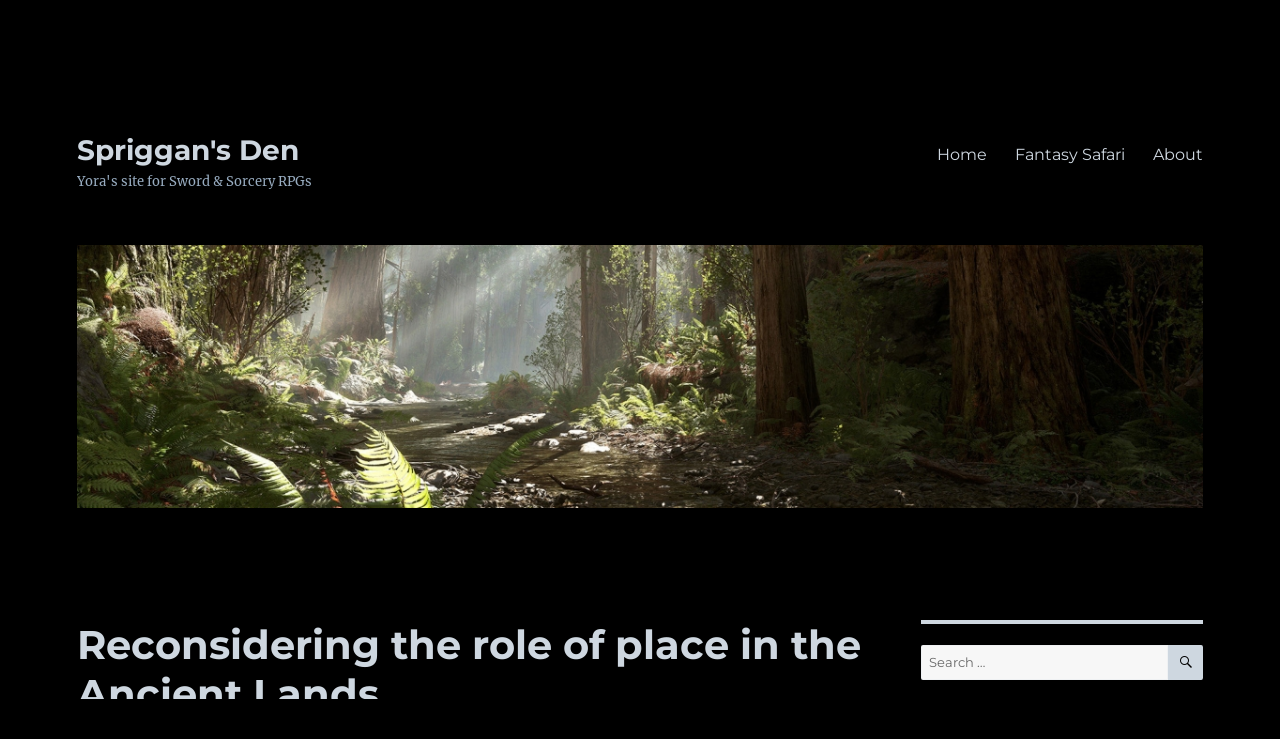

--- FILE ---
content_type: text/html; charset=UTF-8
request_url: https://spriggans-den.com/2015/07/28/reconsidering-the-role-of-place-in-the-ancient-lands/
body_size: 19052
content:
<!DOCTYPE html>
<html lang="en-US" prefix="og: http://ogp.me/ns# article: http://ogp.me/ns/article#" class="no-js">
<head>
	<meta charset="UTF-8">
	<meta name="viewport" content="width=device-width, initial-scale=1.0">
	<link rel="profile" href="https://gmpg.org/xfn/11">
		<script>(function(html){html.className = html.className.replace(/\bno-js\b/,'js')})(document.documentElement);</script>
<title>Reconsidering the role of place in the Ancient Lands &#8211; Spriggan&#039;s Den</title>
<meta name='robots' content='max-image-preview:large' />
	<style>img:is([sizes="auto" i], [sizes^="auto," i]) { contain-intrinsic-size: 3000px 1500px }</style>
	<link rel="alternate" type="application/rss+xml" title="Spriggan&#039;s Den &raquo; Feed" href="https://spriggans-den.com/feed/" />
<link rel="alternate" type="application/rss+xml" title="Spriggan&#039;s Den &raquo; Comments Feed" href="https://spriggans-den.com/comments/feed/" />
<link rel="alternate" type="application/rss+xml" title="Spriggan&#039;s Den &raquo; Reconsidering the role of place in the Ancient Lands Comments Feed" href="https://spriggans-den.com/2015/07/28/reconsidering-the-role-of-place-in-the-ancient-lands/feed/" />
<script>
window._wpemojiSettings = {"baseUrl":"https:\/\/s.w.org\/images\/core\/emoji\/16.0.1\/72x72\/","ext":".png","svgUrl":"https:\/\/s.w.org\/images\/core\/emoji\/16.0.1\/svg\/","svgExt":".svg","source":{"concatemoji":"https:\/\/spriggans-den.com\/wp-includes\/js\/wp-emoji-release.min.js?ver=6.8.3"}};
/*! This file is auto-generated */
!function(s,n){var o,i,e;function c(e){try{var t={supportTests:e,timestamp:(new Date).valueOf()};sessionStorage.setItem(o,JSON.stringify(t))}catch(e){}}function p(e,t,n){e.clearRect(0,0,e.canvas.width,e.canvas.height),e.fillText(t,0,0);var t=new Uint32Array(e.getImageData(0,0,e.canvas.width,e.canvas.height).data),a=(e.clearRect(0,0,e.canvas.width,e.canvas.height),e.fillText(n,0,0),new Uint32Array(e.getImageData(0,0,e.canvas.width,e.canvas.height).data));return t.every(function(e,t){return e===a[t]})}function u(e,t){e.clearRect(0,0,e.canvas.width,e.canvas.height),e.fillText(t,0,0);for(var n=e.getImageData(16,16,1,1),a=0;a<n.data.length;a++)if(0!==n.data[a])return!1;return!0}function f(e,t,n,a){switch(t){case"flag":return n(e,"\ud83c\udff3\ufe0f\u200d\u26a7\ufe0f","\ud83c\udff3\ufe0f\u200b\u26a7\ufe0f")?!1:!n(e,"\ud83c\udde8\ud83c\uddf6","\ud83c\udde8\u200b\ud83c\uddf6")&&!n(e,"\ud83c\udff4\udb40\udc67\udb40\udc62\udb40\udc65\udb40\udc6e\udb40\udc67\udb40\udc7f","\ud83c\udff4\u200b\udb40\udc67\u200b\udb40\udc62\u200b\udb40\udc65\u200b\udb40\udc6e\u200b\udb40\udc67\u200b\udb40\udc7f");case"emoji":return!a(e,"\ud83e\udedf")}return!1}function g(e,t,n,a){var r="undefined"!=typeof WorkerGlobalScope&&self instanceof WorkerGlobalScope?new OffscreenCanvas(300,150):s.createElement("canvas"),o=r.getContext("2d",{willReadFrequently:!0}),i=(o.textBaseline="top",o.font="600 32px Arial",{});return e.forEach(function(e){i[e]=t(o,e,n,a)}),i}function t(e){var t=s.createElement("script");t.src=e,t.defer=!0,s.head.appendChild(t)}"undefined"!=typeof Promise&&(o="wpEmojiSettingsSupports",i=["flag","emoji"],n.supports={everything:!0,everythingExceptFlag:!0},e=new Promise(function(e){s.addEventListener("DOMContentLoaded",e,{once:!0})}),new Promise(function(t){var n=function(){try{var e=JSON.parse(sessionStorage.getItem(o));if("object"==typeof e&&"number"==typeof e.timestamp&&(new Date).valueOf()<e.timestamp+604800&&"object"==typeof e.supportTests)return e.supportTests}catch(e){}return null}();if(!n){if("undefined"!=typeof Worker&&"undefined"!=typeof OffscreenCanvas&&"undefined"!=typeof URL&&URL.createObjectURL&&"undefined"!=typeof Blob)try{var e="postMessage("+g.toString()+"("+[JSON.stringify(i),f.toString(),p.toString(),u.toString()].join(",")+"));",a=new Blob([e],{type:"text/javascript"}),r=new Worker(URL.createObjectURL(a),{name:"wpTestEmojiSupports"});return void(r.onmessage=function(e){c(n=e.data),r.terminate(),t(n)})}catch(e){}c(n=g(i,f,p,u))}t(n)}).then(function(e){for(var t in e)n.supports[t]=e[t],n.supports.everything=n.supports.everything&&n.supports[t],"flag"!==t&&(n.supports.everythingExceptFlag=n.supports.everythingExceptFlag&&n.supports[t]);n.supports.everythingExceptFlag=n.supports.everythingExceptFlag&&!n.supports.flag,n.DOMReady=!1,n.readyCallback=function(){n.DOMReady=!0}}).then(function(){return e}).then(function(){var e;n.supports.everything||(n.readyCallback(),(e=n.source||{}).concatemoji?t(e.concatemoji):e.wpemoji&&e.twemoji&&(t(e.twemoji),t(e.wpemoji)))}))}((window,document),window._wpemojiSettings);
</script>
<style id='wp-emoji-styles-inline-css'>

	img.wp-smiley, img.emoji {
		display: inline !important;
		border: none !important;
		box-shadow: none !important;
		height: 1em !important;
		width: 1em !important;
		margin: 0 0.07em !important;
		vertical-align: -0.1em !important;
		background: none !important;
		padding: 0 !important;
	}
</style>
<style id='classic-theme-styles-inline-css'>
/*! This file is auto-generated */
.wp-block-button__link{color:#fff;background-color:#32373c;border-radius:9999px;box-shadow:none;text-decoration:none;padding:calc(.667em + 2px) calc(1.333em + 2px);font-size:1.125em}.wp-block-file__button{background:#32373c;color:#fff;text-decoration:none}
</style>
<style id='activitypub-follow-me-style-inline-css'>
body.modal-open{overflow:hidden}.activitypub-modal__overlay{align-items:center;background-color:rgba(0,0,0,.5);bottom:0;color:initial;display:flex;justify-content:center;left:0;padding:1rem;position:fixed;right:0;top:0;z-index:100000}.activitypub-modal__overlay.compact{align-items:flex-start;background-color:transparent;bottom:auto;justify-content:flex-start;left:auto;padding:0;position:absolute;right:auto;top:auto;z-index:100}.activitypub-modal__overlay[hidden]{display:none}.activitypub-modal__frame{animation:activitypub-modal-appear .2s ease-out;background-color:var(--wp--preset--color--white,#fff);border-radius:8px;box-shadow:0 5px 15px rgba(0,0,0,.3);display:flex;flex-direction:column;max-height:calc(100vh - 2rem);max-width:660px;overflow:hidden;width:100%}.compact .activitypub-modal__frame{box-shadow:0 2px 8px rgba(0,0,0,.1);max-height:300px;max-width:-moz-min-content;max-width:min-content;min-width:250px;width:auto}.activitypub-modal__header{align-items:center;border-bottom:1px solid var(--wp--preset--color--light-gray,#f0f0f0);display:flex;flex-shrink:0;justify-content:space-between;padding:2rem 2rem 1.5rem}.compact .activitypub-modal__header{display:none}.activitypub-modal__header .activitypub-modal__close{align-items:center;border:none;cursor:pointer;display:flex;justify-content:center;padding:.5rem;width:auto}.activitypub-modal__header .activitypub-modal__close:active{border:none;padding:.5rem}.activitypub-modal__title{font-size:130%;font-weight:600;line-height:1.4;margin:0!important}.activitypub-modal__content{overflow-y:auto}@keyframes activitypub-modal-appear{0%{opacity:0;transform:translateY(20px)}to{opacity:1;transform:translateY(0)}}.activitypub-follow-me-block-wrapper{display:block;margin:1rem 0;position:relative}.activitypub-follow-me-block-wrapper .activitypub-profile{padding:1rem 0}.activitypub-follow-me-block-wrapper .activitypub-profile__body{display:flex;flex-wrap:wrap}.activitypub-follow-me-block-wrapper .activitypub-profile__avatar{border-radius:50%;height:75px;margin-right:1rem;-o-object-fit:cover;object-fit:cover;width:75px}.activitypub-follow-me-block-wrapper .activitypub-profile__content{align-items:center;display:flex;flex:1;flex-wrap:wrap;justify-content:space-between;min-width:0}.activitypub-follow-me-block-wrapper .activitypub-profile__info{display:block;flex:1;min-width:0}.activitypub-follow-me-block-wrapper .activitypub-profile__name{font-size:1.25em;overflow:hidden;text-overflow:ellipsis;white-space:nowrap}.activitypub-follow-me-block-wrapper .activitypub-profile__handle,.activitypub-follow-me-block-wrapper .activitypub-profile__name{color:inherit;line-height:1.2;overflow:hidden;text-overflow:ellipsis;white-space:nowrap}.activitypub-follow-me-block-wrapper .activitypub-profile div.wp-block-button{align-items:center;display:flex;margin:0 0 0 1rem}.activitypub-follow-me-block-wrapper .activitypub-profile .wp-block-button__link{margin:0}.activitypub-follow-me-block-wrapper .activitypub-profile .is-small{font-size:.8rem;padding:.25rem .5rem}.activitypub-follow-me-block-wrapper .activitypub-profile .is-compact{font-size:.9rem;padding:.4rem .8rem}.activitypub-follow-me-block-wrapper:not(.is-style-button-only):not(.is-style-profile) .activitypub-profile__bio,.activitypub-follow-me-block-wrapper:not(.is-style-button-only):not(.is-style-profile) .activitypub-profile__stats{display:none}.activitypub-follow-me-block-wrapper.is-style-button-only .activitypub-profile{padding:0}.activitypub-follow-me-block-wrapper.is-style-button-only .activitypub-profile__body{display:block;padding:0}.activitypub-follow-me-block-wrapper.is-style-button-only .activitypub-profile__content{display:inline}.activitypub-follow-me-block-wrapper.is-style-button-only div.wp-block-button{display:inline-block;margin:0}.activitypub-follow-me-block-wrapper.is-style-button-only .activitypub-profile__avatar,.activitypub-follow-me-block-wrapper.is-style-button-only .activitypub-profile__bio,.activitypub-follow-me-block-wrapper.is-style-button-only .activitypub-profile__handle,.activitypub-follow-me-block-wrapper.is-style-button-only .activitypub-profile__name,.activitypub-follow-me-block-wrapper.is-style-button-only .activitypub-profile__stats{display:none}.activitypub-follow-me-block-wrapper.is-style-profile{border-radius:8px;box-shadow:0 2px 8px rgba(0,0,0,.1);overflow:hidden}.activitypub-follow-me-block-wrapper.is-style-profile .activitypub-profile,.activitypub-follow-me-block-wrapper.is-style-profile.has-background .activitypub-profile{padding:0}.activitypub-follow-me-block-wrapper.is-style-profile .activitypub-profile__header{background-color:#ccc;background-position:50%;background-size:cover;height:120px;width:100%}.activitypub-follow-me-block-wrapper.is-style-profile .activitypub-profile__body{padding:1rem}.activitypub-follow-me-block-wrapper.is-style-profile .activitypub-profile__avatar{height:64px;width:64px}.activitypub-follow-me-block-wrapper.is-style-profile .activitypub-profile__content{flex:1;min-width:0}.activitypub-follow-me-block-wrapper.is-style-profile .activitypub-profile__name{margin-bottom:.25rem}.activitypub-follow-me-block-wrapper.is-style-profile .activitypub-profile__bio{font-size:90%;line-height:1.4;margin-top:16px;width:100%}.activitypub-follow-me-block-wrapper.is-style-profile .activitypub-profile__bio p{margin:0 0 .5rem}.activitypub-follow-me-block-wrapper.is-style-profile .activitypub-profile__bio p:last-child{margin-bottom:0}.activitypub-follow-me-block-wrapper.is-style-profile .activitypub-profile__stats{display:flex;font-size:.9em;gap:16px;margin-top:1rem;width:100%}.activitypub-follow-me-block-wrapper.has-background .activitypub-profile,.activitypub-follow-me-block-wrapper.has-border .activitypub-profile{padding-left:1rem;padding-right:1rem}.activitypub-dialog__section{border-bottom:1px solid var(--wp--preset--color--light-gray,#f0f0f0);padding:1.5rem 2rem}.activitypub-dialog__section:last-child{border-bottom:none;padding-bottom:2rem}.activitypub-dialog__section h4{font-size:110%;margin-bottom:.5rem;margin-top:0}.activitypub-dialog__description{color:inherit;font-size:95%;margin-bottom:1rem}.activitypub-dialog__button-group{display:flex;margin-bottom:.5rem;width:100%}.activitypub-dialog__button-group input[type]{border:1px solid var(--wp--preset--color--gray,#e2e4e7);border-radius:4px 0 0 4px;flex:1;line-height:1;margin:0}.activitypub-dialog__button-group input[type]::-moz-placeholder{opacity:.5}.activitypub-dialog__button-group input[type]::placeholder{opacity:.5}.activitypub-dialog__button-group input[type][aria-invalid=true]{border-color:var(--wp--preset--color--vivid-red)}.activitypub-dialog__button-group button{border-radius:0 4px 4px 0!important;margin-left:-1px!important;min-width:22.5%;width:auto}.activitypub-dialog__error{color:var(--wp--preset--color--vivid-red);font-size:90%;margin-top:.5rem}

</style>
<link rel='stylesheet' id='activitypub-followers-style-css' href='https://spriggans-den.com/wp-content/plugins/activitypub/build/followers/style-index.css?ver=2.0.1' media='all' />
<style id='activitypub-reactions-style-inline-css'>
body.modal-open{overflow:hidden}.activitypub-modal__overlay{align-items:center;background-color:rgba(0,0,0,.5);bottom:0;color:initial;display:flex;justify-content:center;left:0;padding:1rem;position:fixed;right:0;top:0;z-index:100000}.activitypub-modal__overlay.compact{align-items:flex-start;background-color:transparent;bottom:auto;justify-content:flex-start;left:auto;padding:0;position:absolute;right:auto;top:auto;z-index:100}.activitypub-modal__overlay[hidden]{display:none}.activitypub-modal__frame{animation:activitypub-modal-appear .2s ease-out;background-color:var(--wp--preset--color--white,#fff);border-radius:8px;box-shadow:0 5px 15px rgba(0,0,0,.3);display:flex;flex-direction:column;max-height:calc(100vh - 2rem);max-width:660px;overflow:hidden;width:100%}.compact .activitypub-modal__frame{box-shadow:0 2px 8px rgba(0,0,0,.1);max-height:300px;max-width:-moz-min-content;max-width:min-content;min-width:250px;width:auto}.activitypub-modal__header{align-items:center;border-bottom:1px solid var(--wp--preset--color--light-gray,#f0f0f0);display:flex;flex-shrink:0;justify-content:space-between;padding:2rem 2rem 1.5rem}.compact .activitypub-modal__header{display:none}.activitypub-modal__header .activitypub-modal__close{align-items:center;border:none;cursor:pointer;display:flex;justify-content:center;padding:.5rem;width:auto}.activitypub-modal__header .activitypub-modal__close:active{border:none;padding:.5rem}.activitypub-modal__title{font-size:130%;font-weight:600;line-height:1.4;margin:0!important}.activitypub-modal__content{overflow-y:auto}@keyframes activitypub-modal-appear{0%{opacity:0;transform:translateY(20px)}to{opacity:1;transform:translateY(0)}}.wp-block-activitypub-reactions{margin-bottom:2rem;margin-top:2rem;position:relative}.wp-block-activitypub-reactions.has-background,.wp-block-activitypub-reactions.has-border{box-sizing:border-box;padding:2rem}.wp-block-activitypub-reactions .activitypub-reactions{display:flex;flex-direction:column;flex-wrap:wrap}.wp-block-activitypub-reactions .reaction-group{align-items:center;display:flex;gap:.75rem;justify-content:flex-start;margin:.5em 0;position:relative;width:100%}@media(max-width:782px){.wp-block-activitypub-reactions .reaction-group:has(.reaction-avatars:not(:empty)){justify-content:space-between}}.wp-block-activitypub-reactions .reaction-group .reaction-avatars{align-items:center;display:flex;flex-direction:row;list-style:none;margin:0!important;padding:0}.wp-block-activitypub-reactions .reaction-group .reaction-avatars li{margin:0 -10px 0 0;padding:0;transition:transform .2s ease}.wp-block-activitypub-reactions .reaction-group .reaction-avatars li:not([hidden]):not(:has(~li:not([hidden]))){margin-right:0}.wp-block-activitypub-reactions .reaction-group .reaction-avatars li:hover{transform:translateY(-2px);z-index:2}.wp-block-activitypub-reactions .reaction-group .reaction-avatars li a{border-radius:50%;box-shadow:none;display:block;line-height:1;text-decoration:none}.wp-block-activitypub-reactions .reaction-group .reaction-avatar{max-height:32px;max-width:32px;overflow:hidden;-moz-force-broken-image-icon:1;border:.5px solid var(--wp--preset--color--contrast,hsla(0,0%,100%,.8));border-radius:50%;box-shadow:0 0 0 .5px hsla(0,0%,100%,.8),0 1px 3px rgba(0,0,0,.2);transition:transform .6s cubic-bezier(.34,1.56,.64,1);will-change:transform}.wp-block-activitypub-reactions .reaction-group .reaction-avatar:focus-visible,.wp-block-activitypub-reactions .reaction-group .reaction-avatar:hover{position:relative;transform:translateY(-5px);z-index:1}.wp-block-activitypub-reactions .reaction-group .reaction-label{align-items:center;background:none;border:none;border-radius:4px;color:currentColor;display:flex;flex:0 0 auto;font-size:70%;gap:.25rem;padding:.25rem .5rem;text-decoration:none;transition:background-color .2s ease;white-space:nowrap}.wp-block-activitypub-reactions .reaction-group .reaction-label:hover{background-color:rgba(0,0,0,.05);color:currentColor}.wp-block-activitypub-reactions .reaction-group .reaction-label:focus:not(:disabled){box-shadow:none;outline:1px solid currentColor;outline-offset:2px}.reactions-list{list-style:none;margin:0!important;padding:.5rem}.components-popover__content>.reactions-list{padding:0}.reactions-list .reaction-item{margin:0 0 .5rem}.reactions-list .reaction-item:last-child{margin-bottom:0}.reactions-list .reaction-item a{align-items:center;border-radius:4px;box-shadow:none;color:inherit;display:flex;gap:.75rem;padding:.5rem;text-decoration:none;transition:background-color .2s ease}.reactions-list .reaction-item a:hover{background-color:rgba(0,0,0,.03)}.reactions-list .reaction-item img{border:1px solid var(--wp--preset--color--light-gray,#f0f0f0);border-radius:50%;box-shadow:none;height:36px;width:36px}.reactions-list .reaction-item .reaction-name{font-size:75%}.components-popover__content{box-shadow:0 2px 8px rgba(0,0,0,.1);max-height:300px;max-width:-moz-min-content;max-width:min-content;min-width:250px;padding:.5rem;width:auto}

</style>
<style id='activitypub-reply-style-inline-css'>
.activitypub-embed{background:#fff;border:1px solid #e6e6e6;border-radius:12px;font-family:-apple-system,BlinkMacSystemFont,Segoe UI,Roboto,Helvetica,Arial,sans-serif;max-width:100%;padding:0}.activitypub-reply-block .activitypub-embed{margin:1em 0}.activitypub-embed-header{align-items:center;display:flex;gap:10px;padding:15px}.activitypub-embed-header img{border-radius:50%;height:48px;width:48px}.activitypub-embed-header-text{flex-grow:1}.activitypub-embed-header-text h2{color:#000;font-size:15px;font-weight:600;margin:0;padding:0}.activitypub-embed-header-text .ap-account{color:#687684;font-size:14px;text-decoration:none}.activitypub-embed-content{padding:0 15px 15px}.activitypub-embed-content .ap-title{color:#000;font-size:23px;font-weight:600;margin:0 0 10px;padding:0}.activitypub-embed-content .ap-subtitle{color:#000;font-size:15px;margin:0 0 15px}.activitypub-embed-content .ap-preview{border:1px solid #e6e6e6}.activitypub-embed-content .ap-preview img{display:block;height:auto}.activitypub-embed-content .ap-preview{border-radius:8px;box-sizing:border-box;display:grid;gap:2px;grid-template-columns:1fr 1fr;grid-template-rows:1fr 1fr;margin:1em 0 0;min-height:64px;overflow:hidden;position:relative;width:100%}.activitypub-embed-content .ap-preview.layout-1{grid-template-columns:1fr;grid-template-rows:1fr}.activitypub-embed-content .ap-preview.layout-2{aspect-ratio:auto;grid-template-rows:1fr;height:auto}.activitypub-embed-content .ap-preview.layout-3>img:first-child{grid-row:span 2}.activitypub-embed-content .ap-preview img{border:0;box-sizing:border-box;display:inline-block;height:100%;-o-object-fit:cover;object-fit:cover;overflow:hidden;position:relative;width:100%}.activitypub-embed-content .ap-preview audio,.activitypub-embed-content .ap-preview video{display:block;grid-column:1/span 2;max-width:100%}.activitypub-embed-content .ap-preview audio{width:100%}.activitypub-embed-content .ap-preview-text{padding:15px}.activitypub-embed-meta{border-top:1px solid #e6e6e6;color:#687684;display:flex;font-size:13px;gap:15px;padding:15px}.activitypub-embed-meta .ap-stat{align-items:center;display:flex;gap:5px}@media only screen and (max-width:399px){.activitypub-embed-meta span.ap-stat{display:none!important}}.activitypub-embed-meta a.ap-stat{color:inherit;text-decoration:none}.activitypub-embed-meta strong{color:#000;font-weight:600}.activitypub-embed-meta .ap-stat-label{color:#687684}.wp-block-activitypub-reply .components-spinner{height:12px;margin-bottom:0;margin-top:0;width:12px}

</style>
<link rel='stylesheet' id='twentysixteen-fonts-css' href='https://spriggans-den.com/wp-content/themes/twentysixteen/fonts/merriweather-plus-montserrat-plus-inconsolata.css?ver=20230328' media='all' />
<link rel='stylesheet' id='genericons-css' href='https://spriggans-den.com/wp-content/themes/twentysixteen/genericons/genericons.css?ver=20201208' media='all' />
<link rel='stylesheet' id='twentysixteen-style-css' href='https://spriggans-den.com/wp-content/themes/twentysixteen/style.css?ver=20250715' media='all' />
<style id='twentysixteen-style-inline-css'>
	/* Color Scheme */

	/* Background Color */
	body {
		background-color: #262626;
	}

	/* Page Background Color */
	.site {
		background-color: #1a1a1a;
	}

	mark,
	ins,
	button,
	button[disabled]:hover,
	button[disabled]:focus,
	input[type="button"],
	input[type="button"][disabled]:hover,
	input[type="button"][disabled]:focus,
	input[type="reset"],
	input[type="reset"][disabled]:hover,
	input[type="reset"][disabled]:focus,
	input[type="submit"],
	input[type="submit"][disabled]:hover,
	input[type="submit"][disabled]:focus,
	.menu-toggle.toggled-on,
	.menu-toggle.toggled-on:hover,
	.menu-toggle.toggled-on:focus,
	.pagination .prev,
	.pagination .next,
	.pagination .prev:hover,
	.pagination .prev:focus,
	.pagination .next:hover,
	.pagination .next:focus,
	.pagination .nav-links:before,
	.pagination .nav-links:after,
	.widget_calendar tbody a,
	.widget_calendar tbody a:hover,
	.widget_calendar tbody a:focus,
	.page-links a,
	.page-links a:hover,
	.page-links a:focus {
		color: #1a1a1a;
	}

	/* Link Color */
	.menu-toggle:hover,
	.menu-toggle:focus,
	a,
	.main-navigation a:hover,
	.main-navigation a:focus,
	.dropdown-toggle:hover,
	.dropdown-toggle:focus,
	.social-navigation a:hover:before,
	.social-navigation a:focus:before,
	.post-navigation a:hover .post-title,
	.post-navigation a:focus .post-title,
	.tagcloud a:hover,
	.tagcloud a:focus,
	.site-branding .site-title a:hover,
	.site-branding .site-title a:focus,
	.entry-title a:hover,
	.entry-title a:focus,
	.entry-footer a:hover,
	.entry-footer a:focus,
	.comment-metadata a:hover,
	.comment-metadata a:focus,
	.pingback .comment-edit-link:hover,
	.pingback .comment-edit-link:focus,
	.comment-reply-link,
	.comment-reply-link:hover,
	.comment-reply-link:focus,
	.required,
	.site-info a:hover,
	.site-info a:focus {
		color: #9adffd;
	}

	mark,
	ins,
	button:hover,
	button:focus,
	input[type="button"]:hover,
	input[type="button"]:focus,
	input[type="reset"]:hover,
	input[type="reset"]:focus,
	input[type="submit"]:hover,
	input[type="submit"]:focus,
	.pagination .prev:hover,
	.pagination .prev:focus,
	.pagination .next:hover,
	.pagination .next:focus,
	.widget_calendar tbody a,
	.page-links a:hover,
	.page-links a:focus {
		background-color: #9adffd;
	}

	input[type="date"]:focus,
	input[type="time"]:focus,
	input[type="datetime-local"]:focus,
	input[type="week"]:focus,
	input[type="month"]:focus,
	input[type="text"]:focus,
	input[type="email"]:focus,
	input[type="url"]:focus,
	input[type="password"]:focus,
	input[type="search"]:focus,
	input[type="tel"]:focus,
	input[type="number"]:focus,
	textarea:focus,
	.tagcloud a:hover,
	.tagcloud a:focus,
	.menu-toggle:hover,
	.menu-toggle:focus {
		border-color: #9adffd;
	}

	/* Main Text Color */
	body,
	blockquote cite,
	blockquote small,
	.main-navigation a,
	.menu-toggle,
	.dropdown-toggle,
	.social-navigation a,
	.post-navigation a,
	.pagination a:hover,
	.pagination a:focus,
	.widget-title a,
	.site-branding .site-title a,
	.entry-title a,
	.page-links > .page-links-title,
	.comment-author,
	.comment-reply-title small a:hover,
	.comment-reply-title small a:focus {
		color: #e5e5e5;
	}

	blockquote,
	.menu-toggle.toggled-on,
	.menu-toggle.toggled-on:hover,
	.menu-toggle.toggled-on:focus,
	.post-navigation,
	.post-navigation div + div,
	.pagination,
	.widget,
	.page-header,
	.page-links a,
	.comments-title,
	.comment-reply-title {
		border-color: #e5e5e5;
	}

	button,
	button[disabled]:hover,
	button[disabled]:focus,
	input[type="button"],
	input[type="button"][disabled]:hover,
	input[type="button"][disabled]:focus,
	input[type="reset"],
	input[type="reset"][disabled]:hover,
	input[type="reset"][disabled]:focus,
	input[type="submit"],
	input[type="submit"][disabled]:hover,
	input[type="submit"][disabled]:focus,
	.menu-toggle.toggled-on,
	.menu-toggle.toggled-on:hover,
	.menu-toggle.toggled-on:focus,
	.pagination:before,
	.pagination:after,
	.pagination .prev,
	.pagination .next,
	.page-links a {
		background-color: #e5e5e5;
	}

	/* Secondary Text Color */

	/**
	 * IE8 and earlier will drop any block with CSS3 selectors.
	 * Do not combine these styles with the next block.
	 */
	body:not(.search-results) .entry-summary {
		color: #c1c1c1;
	}

	blockquote,
	.post-password-form label,
	a:hover,
	a:focus,
	a:active,
	.post-navigation .meta-nav,
	.image-navigation,
	.comment-navigation,
	.widget_recent_entries .post-date,
	.widget_rss .rss-date,
	.widget_rss cite,
	.site-description,
	.author-bio,
	.entry-footer,
	.entry-footer a,
	.sticky-post,
	.taxonomy-description,
	.entry-caption,
	.comment-metadata,
	.pingback .edit-link,
	.comment-metadata a,
	.pingback .comment-edit-link,
	.comment-form label,
	.comment-notes,
	.comment-awaiting-moderation,
	.logged-in-as,
	.form-allowed-tags,
	.site-info,
	.site-info a,
	.wp-caption .wp-caption-text,
	.gallery-caption,
	.widecolumn label,
	.widecolumn .mu_register label {
		color: #c1c1c1;
	}

	.widget_calendar tbody a:hover,
	.widget_calendar tbody a:focus {
		background-color: #c1c1c1;
	}

	/* Border Color */
	fieldset,
	pre,
	abbr,
	acronym,
	table,
	th,
	td,
	input[type="date"],
	input[type="time"],
	input[type="datetime-local"],
	input[type="week"],
	input[type="month"],
	input[type="text"],
	input[type="email"],
	input[type="url"],
	input[type="password"],
	input[type="search"],
	input[type="tel"],
	input[type="number"],
	textarea,
	.main-navigation li,
	.main-navigation .primary-menu,
	.menu-toggle,
	.dropdown-toggle:after,
	.social-navigation a,
	.image-navigation,
	.comment-navigation,
	.tagcloud a,
	.entry-content,
	.entry-summary,
	.page-links a,
	.page-links > span,
	.comment-list article,
	.comment-list .pingback,
	.comment-list .trackback,
	.comment-reply-link,
	.no-comments,
	.widecolumn .mu_register .mu_alert {
		border-color: #e5e5e5; /* Fallback for IE7 and IE8 */
		border-color: rgba( 229, 229, 229, 0.2);
	}

	hr,
	code {
		background-color: #e5e5e5; /* Fallback for IE7 and IE8 */
		background-color: rgba( 229, 229, 229, 0.2);
	}

	@media screen and (min-width: 56.875em) {
		.main-navigation li:hover > a,
		.main-navigation li.focus > a {
			color: #9adffd;
		}

		.main-navigation ul ul,
		.main-navigation ul ul li {
			border-color: rgba( 229, 229, 229, 0.2);
		}

		.main-navigation ul ul:before {
			border-top-color: rgba( 229, 229, 229, 0.2);
			border-bottom-color: rgba( 229, 229, 229, 0.2);
		}

		.main-navigation ul ul li {
			background-color: #1a1a1a;
		}

		.main-navigation ul ul:after {
			border-top-color: #1a1a1a;
			border-bottom-color: #1a1a1a;
		}
	}


		/* Custom Page Background Color */
		.site {
			background-color: #000000;
		}

		mark,
		ins,
		button,
		button[disabled]:hover,
		button[disabled]:focus,
		input[type="button"],
		input[type="button"][disabled]:hover,
		input[type="button"][disabled]:focus,
		input[type="reset"],
		input[type="reset"][disabled]:hover,
		input[type="reset"][disabled]:focus,
		input[type="submit"],
		input[type="submit"][disabled]:hover,
		input[type="submit"][disabled]:focus,
		.menu-toggle.toggled-on,
		.menu-toggle.toggled-on:hover,
		.menu-toggle.toggled-on:focus,
		.pagination .prev,
		.pagination .next,
		.pagination .prev:hover,
		.pagination .prev:focus,
		.pagination .next:hover,
		.pagination .next:focus,
		.pagination .nav-links:before,
		.pagination .nav-links:after,
		.widget_calendar tbody a,
		.widget_calendar tbody a:hover,
		.widget_calendar tbody a:focus,
		.page-links a,
		.page-links a:hover,
		.page-links a:focus {
			color: #000000;
		}

		@media screen and (min-width: 56.875em) {
			.main-navigation ul ul li {
				background-color: #000000;
			}

			.main-navigation ul ul:after {
				border-top-color: #000000;
				border-bottom-color: #000000;
			}
		}
	

		/* Custom Link Color */
		.menu-toggle:hover,
		.menu-toggle:focus,
		a,
		.main-navigation a:hover,
		.main-navigation a:focus,
		.dropdown-toggle:hover,
		.dropdown-toggle:focus,
		.social-navigation a:hover:before,
		.social-navigation a:focus:before,
		.post-navigation a:hover .post-title,
		.post-navigation a:focus .post-title,
		.tagcloud a:hover,
		.tagcloud a:focus,
		.site-branding .site-title a:hover,
		.site-branding .site-title a:focus,
		.entry-title a:hover,
		.entry-title a:focus,
		.entry-footer a:hover,
		.entry-footer a:focus,
		.comment-metadata a:hover,
		.comment-metadata a:focus,
		.pingback .comment-edit-link:hover,
		.pingback .comment-edit-link:focus,
		.comment-reply-link,
		.comment-reply-link:hover,
		.comment-reply-link:focus,
		.required,
		.site-info a:hover,
		.site-info a:focus {
			color: #377fbf;
		}

		mark,
		ins,
		button:hover,
		button:focus,
		input[type="button"]:hover,
		input[type="button"]:focus,
		input[type="reset"]:hover,
		input[type="reset"]:focus,
		input[type="submit"]:hover,
		input[type="submit"]:focus,
		.pagination .prev:hover,
		.pagination .prev:focus,
		.pagination .next:hover,
		.pagination .next:focus,
		.widget_calendar tbody a,
		.page-links a:hover,
		.page-links a:focus {
			background-color: #377fbf;
		}

		input[type="date"]:focus,
		input[type="time"]:focus,
		input[type="datetime-local"]:focus,
		input[type="week"]:focus,
		input[type="month"]:focus,
		input[type="text"]:focus,
		input[type="email"]:focus,
		input[type="url"]:focus,
		input[type="password"]:focus,
		input[type="search"]:focus,
		input[type="tel"]:focus,
		input[type="number"]:focus,
		textarea:focus,
		.tagcloud a:hover,
		.tagcloud a:focus,
		.menu-toggle:hover,
		.menu-toggle:focus {
			border-color: #377fbf;
		}

		@media screen and (min-width: 56.875em) {
			.main-navigation li:hover > a,
			.main-navigation li.focus > a {
				color: #377fbf;
			}
		}
	

		/* Custom Main Text Color */
		body,
		blockquote cite,
		blockquote small,
		.main-navigation a,
		.menu-toggle,
		.dropdown-toggle,
		.social-navigation a,
		.post-navigation a,
		.pagination a:hover,
		.pagination a:focus,
		.widget-title a,
		.site-branding .site-title a,
		.entry-title a,
		.page-links > .page-links-title,
		.comment-author,
		.comment-reply-title small a:hover,
		.comment-reply-title small a:focus {
			color: #ced7e0
		}

		blockquote,
		.menu-toggle.toggled-on,
		.menu-toggle.toggled-on:hover,
		.menu-toggle.toggled-on:focus,
		.post-navigation,
		.post-navigation div + div,
		.pagination,
		.widget,
		.page-header,
		.page-links a,
		.comments-title,
		.comment-reply-title {
			border-color: #ced7e0;
		}

		button,
		button[disabled]:hover,
		button[disabled]:focus,
		input[type="button"],
		input[type="button"][disabled]:hover,
		input[type="button"][disabled]:focus,
		input[type="reset"],
		input[type="reset"][disabled]:hover,
		input[type="reset"][disabled]:focus,
		input[type="submit"],
		input[type="submit"][disabled]:hover,
		input[type="submit"][disabled]:focus,
		.menu-toggle.toggled-on,
		.menu-toggle.toggled-on:hover,
		.menu-toggle.toggled-on:focus,
		.pagination:before,
		.pagination:after,
		.pagination .prev,
		.pagination .next,
		.page-links a {
			background-color: #ced7e0;
		}

		/* Border Color */
		fieldset,
		pre,
		abbr,
		acronym,
		table,
		th,
		td,
		input[type="date"],
		input[type="time"],
		input[type="datetime-local"],
		input[type="week"],
		input[type="month"],
		input[type="text"],
		input[type="email"],
		input[type="url"],
		input[type="password"],
		input[type="search"],
		input[type="tel"],
		input[type="number"],
		textarea,
		.main-navigation li,
		.main-navigation .primary-menu,
		.menu-toggle,
		.dropdown-toggle:after,
		.social-navigation a,
		.image-navigation,
		.comment-navigation,
		.tagcloud a,
		.entry-content,
		.entry-summary,
		.page-links a,
		.page-links > span,
		.comment-list article,
		.comment-list .pingback,
		.comment-list .trackback,
		.comment-reply-link,
		.no-comments,
		.widecolumn .mu_register .mu_alert {
			border-color: #ced7e0; /* Fallback for IE7 and IE8 */
			border-color: rgba( 206, 215, 224, 0.2);
		}

		hr,
		code {
			background-color: #ced7e0; /* Fallback for IE7 and IE8 */
			background-color: rgba( 206, 215, 224, 0.2);
		}

		@media screen and (min-width: 56.875em) {
			.main-navigation ul ul,
			.main-navigation ul ul li {
				border-color: rgba( 206, 215, 224, 0.2);
			}

			.main-navigation ul ul:before {
				border-top-color: rgba( 206, 215, 224, 0.2);
				border-bottom-color: rgba( 206, 215, 224, 0.2);
			}
		}
	

		/* Custom Secondary Text Color */

		/**
		 * IE8 and earlier will drop any block with CSS3 selectors.
		 * Do not combine these styles with the next block.
		 */
		body:not(.search-results) .entry-summary {
			color: #97abbf;
		}

		blockquote,
		.post-password-form label,
		a:hover,
		a:focus,
		a:active,
		.post-navigation .meta-nav,
		.image-navigation,
		.comment-navigation,
		.widget_recent_entries .post-date,
		.widget_rss .rss-date,
		.widget_rss cite,
		.site-description,
		.author-bio,
		.entry-footer,
		.entry-footer a,
		.sticky-post,
		.taxonomy-description,
		.entry-caption,
		.comment-metadata,
		.pingback .edit-link,
		.comment-metadata a,
		.pingback .comment-edit-link,
		.comment-form label,
		.comment-notes,
		.comment-awaiting-moderation,
		.logged-in-as,
		.form-allowed-tags,
		.site-info,
		.site-info a,
		.wp-caption .wp-caption-text,
		.gallery-caption,
		.widecolumn label,
		.widecolumn .mu_register label {
			color: #97abbf;
		}

		.widget_calendar tbody a:hover,
		.widget_calendar tbody a:focus {
			background-color: #97abbf;
		}
	
</style>
<link rel='stylesheet' id='twentysixteen-block-style-css' href='https://spriggans-den.com/wp-content/themes/twentysixteen/css/blocks.css?ver=20240817' media='all' />
<!--[if lt IE 10]>
<link rel='stylesheet' id='twentysixteen-ie-css' href='https://spriggans-den.com/wp-content/themes/twentysixteen/css/ie.css?ver=20170530' media='all' />
<![endif]-->
<!--[if lt IE 9]>
<link rel='stylesheet' id='twentysixteen-ie8-css' href='https://spriggans-den.com/wp-content/themes/twentysixteen/css/ie8.css?ver=20170530' media='all' />
<![endif]-->
<!--[if lt IE 8]>
<link rel='stylesheet' id='twentysixteen-ie7-css' href='https://spriggans-den.com/wp-content/themes/twentysixteen/css/ie7.css?ver=20170530' media='all' />
<![endif]-->
<!--[if lt IE 9]>
<script src="https://spriggans-den.com/wp-content/themes/twentysixteen/js/html5.js?ver=3.7.3" id="twentysixteen-html5-js"></script>
<![endif]-->
<script src="https://spriggans-den.com/wp-includes/js/jquery/jquery.min.js?ver=3.7.1" id="jquery-core-js"></script>
<script src="https://spriggans-den.com/wp-includes/js/jquery/jquery-migrate.min.js?ver=3.4.1" id="jquery-migrate-js"></script>
<script id="twentysixteen-script-js-extra">
var screenReaderText = {"expand":"expand child menu","collapse":"collapse child menu"};
</script>
<script src="https://spriggans-den.com/wp-content/themes/twentysixteen/js/functions.js?ver=20230629" id="twentysixteen-script-js" defer data-wp-strategy="defer"></script>
<link rel="https://api.w.org/" href="https://spriggans-den.com/wp-json/" /><link rel="alternate" title="JSON" type="application/json" href="https://spriggans-den.com/wp-json/wp/v2/posts/2761" /><link rel="EditURI" type="application/rsd+xml" title="RSD" href="https://spriggans-den.com/xmlrpc.php?rsd" />
<meta name="generator" content="WordPress 6.8.3" />
<link rel="canonical" href="https://spriggans-den.com/2015/07/28/reconsidering-the-role-of-place-in-the-ancient-lands/" />
<link rel='shortlink' href='https://spriggans-den.com/?p=2761' />
<link rel="alternate" title="oEmbed (JSON)" type="application/json+oembed" href="https://spriggans-den.com/wp-json/oembed/1.0/embed?url=https%3A%2F%2Fspriggans-den.com%2F2015%2F07%2F28%2Freconsidering-the-role-of-place-in-the-ancient-lands%2F" />
<link rel="alternate" title="oEmbed (XML)" type="text/xml+oembed" href="https://spriggans-den.com/wp-json/oembed/1.0/embed?url=https%3A%2F%2Fspriggans-den.com%2F2015%2F07%2F28%2Freconsidering-the-role-of-place-in-the-ancient-lands%2F&#038;format=xml" />
<meta property="og:title" name="og:title" content="Reconsidering the role of place in the Ancient Lands" />
<meta property="og:type" name="og:type" content="article" />
<meta property="og:url" name="og:url" content="https://spriggans-den.com/2015/07/28/reconsidering-the-role-of-place-in-the-ancient-lands/" />
<meta property="og:description" name="og:description" content="When it comes to working on the Ancient Lands, probably the most difficult thing about it has always been the subject of places. Cultures, Creatures, and Cosmology have always been my greatest strengths and I am totally in love with what I have created over the last four years. But places have never really worked &hellip; Continue reading &quot;Reconsidering the role of place in the Ancient Lands&quot;" />
<meta property="og:locale" name="og:locale" content="en_US" />
<meta property="og:site_name" name="og:site_name" content="Spriggan&#039;s Den" />
<meta property="twitter:card" name="twitter:card" content="summary" />
<meta property="fediverse:creator" name="fediverse:creator" content="Yora@spriggans-den.com" />
<meta property="article:tag" name="article:tag" content="Ancient Lands" />
<meta property="article:tag" name="article:tag" content="writing" />
<meta property="article:section" name="article:section" content="sword &amp; sorcery" />
<meta property="article:published_time" name="article:published_time" content="2015-07-28T21:51:39+01:00" />
<meta property="article:modified_time" name="article:modified_time" content="2025-04-19T14:13:03+01:00" />
<meta property="article:author" name="article:author" content="https://spriggans-den.com/author/yora/" />
<style>.recentcomments a{display:inline !important;padding:0 !important;margin:0 !important;}</style><style id="custom-background-css">
body.custom-background { background-color: #000000; }
</style>
	
<link rel="alternate" title="ActivityPub (JSON)" type="application/activity+json" href="https://spriggans-den.com/2015/07/28/reconsidering-the-role-of-place-in-the-ancient-lands/" />
		<style id="wp-custom-css">
			.content-area .post .entry-title {
	hyphens: manual;
}		</style>
		</head>

<body class="wp-singular post-template-default single single-post postid-2761 single-format-standard custom-background wp-embed-responsive wp-theme-twentysixteen">
<div id="page" class="site">
	<div class="site-inner">
		<a class="skip-link screen-reader-text" href="#content">
			Skip to content		</a>

		<header id="masthead" class="site-header">
			<div class="site-header-main">
				<div class="site-branding">
																					<p class="site-title"><a href="https://spriggans-den.com/" rel="home" >Spriggan&#039;s Den</a></p>
												<p class="site-description">Yora&#039;s site for Sword &amp; Sorcery RPGs</p>
									</div><!-- .site-branding -->

									<button id="menu-toggle" class="menu-toggle">Menu</button>

					<div id="site-header-menu" class="site-header-menu">
													<nav id="site-navigation" class="main-navigation" aria-label="Primary Menu">
								<div class="menu-menu-1-container"><ul id="menu-menu-1" class="primary-menu"><li id="menu-item-40" class="menu-item menu-item-type-custom menu-item-object-custom menu-item-home menu-item-40"><a href="http://spriggans-den.com/">Home</a></li>
<li id="menu-item-1647" class="menu-item menu-item-type-post_type menu-item-object-page menu-item-1647"><a href="https://spriggans-den.com/fantasy-safari-index/">Fantasy Safari</a></li>
<li id="menu-item-41" class="menu-item menu-item-type-post_type menu-item-object-page menu-item-41"><a href="https://spriggans-den.com/about/">About</a></li>
</ul></div>							</nav><!-- .main-navigation -->
						
													<nav id="social-navigation" class="social-navigation" aria-label="Social Links Menu">
								<div class="menu-mastodon-container"><ul id="menu-mastodon" class="social-links-menu"><li id="menu-item-6291" class="menu-item menu-item-type-custom menu-item-object-custom menu-item-6291"><a rel="me" href="https://dice.camp/@Yora"><span class="screen-reader-text">@yora@dice.camp</span></a></li>
</ul></div>							</nav><!-- .social-navigation -->
											</div><!-- .site-header-menu -->
							</div><!-- .site-header-main -->

											<div class="header-image">
					<a href="https://spriggans-den.com/" rel="home" >
						<img src="https://spriggans-den.com/wp-content/uploads/2021/07/banner2.jpg" width="1200" height="280" alt="Spriggan&#039;s Den" sizes="(max-width: 709px) 85vw, (max-width: 909px) 81vw, (max-width: 1362px) 88vw, 1200px" srcset="https://spriggans-den.com/wp-content/uploads/2021/07/banner2.jpg 1200w, https://spriggans-den.com/wp-content/uploads/2021/07/banner2-300x70.jpg 300w, https://spriggans-den.com/wp-content/uploads/2021/07/banner2-1024x239.jpg 1024w, https://spriggans-den.com/wp-content/uploads/2021/07/banner2-768x179.jpg 768w" decoding="async" fetchpriority="high" />					</a>
				</div><!-- .header-image -->
					</header><!-- .site-header -->

		<div id="content" class="site-content">

<div id="primary" class="content-area">
	<main id="main" class="site-main">
		
<article id="post-2761" class="post-2761 post type-post status-publish format-standard hentry category-sword-sorcery category-worldbuilding tag-ancient-lands tag-writing">
	<header class="entry-header">
		<h1 class="entry-title">Reconsidering the role of place in the Ancient Lands</h1>	</header><!-- .entry-header -->

	
	
	<div class="entry-content">
		<p>When it comes to working on the Ancient Lands, probably the most difficult thing about it has always been the subject of places. Cultures, Creatures, and Cosmology have always been my greatest strengths and I am totally in love with what I have created over the last four years. But places have never really worked out and after all this time I still have no real map for the whole setting.</p>
<p>I think a major part of that comes from the Ancient Lands being in many ways the synthesis of two different kinds of fiction: Fantasy RPG settings and space opera videogames. I always had in mind a reincarnation of <em>Knights of the Old Republic</em> and <em>Mass Effect</em> in the form of a bronze age Sword &amp; Sorcery world. A concept I still fully believe in. <em>Mass Effect</em> is born directly out of <em>Star Wars </em>(so they could continue their game series unbound by a license) and <em>Star Wars</em> is a direct descendant of the John Carter novels with a bunch of old Samurai movies thrown in. And John Carter really is the granddaddy of both Space Opera and Sword &amp; Sorcery. They are two divergent branches from the same root and at their very heart they tick the same and follow the same logic.</p>
<p>The cognitive dissonance I am struggling with is how these two main sources deal with maps. Fantasy roleplaying games are obsessed with maps of very high detail, while space opera doesn&#8217;t have any. And it doesn&#8217;t need to. Everyone travels by space ship and using hyperdrive. When distance doesn&#8217;t matter, relative position is meaningless as well. Now you are here and next you are there. That&#8217;s all there is. Somewhat paradoxically, even with a whole galaxy as the environment, the setting always only extends as far as the eye can see. These universes are so mind bogglingly huge that trying to write down everything is impossible, so nobody tries. Fantasy RPGs are different. They very often opperate by the unspoken logic that you can indeed catalogue every single major settlement and prominent landmark of an entire continent on a single page. Which is of course preposterous, but nobody really thinks about it or questions it. When creating a fantasy world, the instinct is very powerful to start with a map. But in this particula case it completely doesn&#8217;t work. The most important Space Opera element I want to capture is the sensation of vast emptiness of space. Having a satellite view map of the setting directly contradicts that and cancels it out. I think I now realize that a traditional RPG map can not work for the Ancient Lands.</p>
<p>When you look at <em>Star Wars</em> and <em>Mass Effect</em>, &#8220;worlds&#8221; really just consist of space ports and landing sites. And perhaps a short footmarch away from those. For a while that was an approach I tried to work with. But the bronze age setting focused on tribal society is meant to deal primarily with the villages in the wild, with the big cities being more like fancyful stories that most people never get to see, so I soon abandoned that. Of course, how would you make a map based world the size of a continent that consists only of small and mostly generic villages? That also is completely doomed to fail, but I guess I never really thought about it until now.</p>
<p>It seems that a completely different approach is required to tackle this. One source I will be going back to for this are the two great sandbox settings by Kevin Crawford, <em>Red Tide</em> and </Spears of the Dawn</em>. I think that seems like a very viable approach to what I have in mind. Maybe I&#8217;ll also give <em>Stars Without Number</em> another more careful look. It is clear that I can not create an encyclopedia of all major and interesting settlements. Instead I think I should rathe concentrate of creating a good but overseeable number of towns and villages that serve as examples of how these usually look in the Ancient Lands. Not just as templates for making campaign specific locations, but also as completely functional sites to be used for adventures. But I think the main focus should really be on describing both cultures and environments in sufficient detail to give a good sense of their identities and dynamics. Within reason, of course. Something like a 120 page book for each culture would be nonsense. But say perhaps three or four pages for each of the 20 cultures? Add to that a section on different types of wilderness environments, a good number of full page settlements, and a bit about technologies and magic and you got a good size setting book that is both complete and not overwhelming. Some kind of map is of course still needed, but it can be a really crude one that only shows major land masses, main ports, and the largest mountain ranges. Like actual ancient and medieval maps did. Sadly I don&#8217;t remembe where, but a while ago I read a good post complaining about the wrong assumptions that are being evoked by most fantasy maps and how they put players and GM in the wrong frame of mind, assuming a world of extensive and complete geographic surveying. This might be a great opportunity to try out some different, more &#8220;oldschool&#8221; types of maps and seeing how they affect the experience.</p>
	</div><!-- .entry-content -->

	<footer class="entry-footer">
		<span class="byline"><img alt='' src='https://secure.gravatar.com/avatar/1e1282c4ff80792104d265df31e069323d134194f35a44c1df001e891dc826bc?s=49&#038;d=mm&#038;r=pg' srcset='https://secure.gravatar.com/avatar/1e1282c4ff80792104d265df31e069323d134194f35a44c1df001e891dc826bc?s=98&#038;d=mm&#038;r=pg 2x' class='avatar avatar-49 photo' height='49' width='49' decoding='async'/><span class="screen-reader-text">Author </span><span class="author vcard"><a class="url fn n" href="https://spriggans-den.com/author/yora/">Yora</a></span></span><span class="posted-on"><span class="screen-reader-text">Posted on </span><a href="https://spriggans-den.com/2015/07/28/reconsidering-the-role-of-place-in-the-ancient-lands/" rel="bookmark"><time class="entry-date published" datetime="2015-07-28T21:51:39+01:00">28/07/2015</time><time class="updated" datetime="2025-04-19T14:13:03+01:00">19/04/2025</time></a></span><span class="cat-links"><span class="screen-reader-text">Categories </span><a href="https://spriggans-den.com/category/sword-sorcery/" rel="category tag">sword &amp; sorcery</a>, <a href="https://spriggans-den.com/category/worldbuilding/" rel="category tag">worldbuilding</a></span><span class="tags-links"><span class="screen-reader-text">Tags </span><a href="https://spriggans-den.com/tag/ancient-lands/" rel="tag">Ancient Lands</a>, <a href="https://spriggans-den.com/tag/writing/" rel="tag">writing</a></span>			</footer><!-- .entry-footer -->
</article><!-- #post-2761 -->

<div id="comments" class="comments-area">

	
	
		<div id="respond" class="comment-respond">
		<h2 id="reply-title" class="comment-reply-title">Leave a Reply <small><a rel="nofollow" id="cancel-comment-reply-link" href="/2015/07/28/reconsidering-the-role-of-place-in-the-ancient-lands/#respond" style="display:none;">Cancel reply</a></small></h2><form action="https://spriggans-den.com/wp-comments-post.php" method="post" id="commentform" class="comment-form"><p class="comment-notes"><span id="email-notes">Your email address will not be published.</span> <span class="required-field-message">Required fields are marked <span class="required">*</span></span></p><p class="comment-form-comment"><label for="comment">Comment <span class="required">*</span></label> <textarea autocomplete="new-password"  id="a8ca60ae07"  name="a8ca60ae07"   cols="45" rows="8" maxlength="65525" required></textarea><textarea id="comment" aria-label="hp-comment" aria-hidden="true" name="comment" autocomplete="new-password" style="padding:0 !important;clip:rect(1px, 1px, 1px, 1px) !important;position:absolute !important;white-space:nowrap !important;height:1px !important;width:1px !important;overflow:hidden !important;" tabindex="-1"></textarea><script data-noptimize>document.getElementById("comment").setAttribute( "id", "a397e0954ca2961c6cc937a73633b268" );document.getElementById("a8ca60ae07").setAttribute( "id", "comment" );</script></p><p class="comment-form-author"><label for="author">Name <span class="required">*</span></label> <input id="author" name="author" type="text" value="" size="30" maxlength="245" autocomplete="name" required /></p>
<p class="comment-form-email"><label for="email">Email <span class="required">*</span></label> <input id="email" name="email" type="email" value="" size="30" maxlength="100" aria-describedby="email-notes" autocomplete="email" required /></p>
<p class="comment-form-url"><label for="url">Website</label> <input id="url" name="url" type="url" value="" size="30" maxlength="200" autocomplete="url" /></p>
<p class="form-submit"><input name="submit" type="submit" id="submit" class="submit" value="Post Comment" /> <input type='hidden' name='comment_post_ID' value='2761' id='comment_post_ID' />
<input type='hidden' name='comment_parent' id='comment_parent' value='0' />
</p></form>	</div><!-- #respond -->
	
</div><!-- .comments-area -->

	<nav class="navigation post-navigation" aria-label="Posts">
		<h2 class="screen-reader-text">Post navigation</h2>
		<div class="nav-links"><div class="nav-previous"><a href="https://spriggans-den.com/2015/07/28/a-first-look-at-the-fantasy-age-basic-rulebook/" rel="prev"><span class="meta-nav" aria-hidden="true">Previous</span> <span class="screen-reader-text">Previous post:</span> <span class="post-title">A first look at the Fantasy Age Basic Rulebook</span></a></div><div class="nav-next"><a href="https://spriggans-den.com/2015/07/29/witcher-rpg-in-2016/" rel="next"><span class="meta-nav" aria-hidden="true">Next</span> <span class="screen-reader-text">Next post:</span> <span class="post-title">Witcher RPG in 2016?</span></a></div></div>
	</nav>
	</main><!-- .site-main -->

	
</div><!-- .content-area -->


	<aside id="secondary" class="sidebar widget-area">
		<section id="search-2" class="widget widget_search">
<form role="search" method="get" class="search-form" action="https://spriggans-den.com/">
	<label>
		<span class="screen-reader-text">
			Search for:		</span>
		<input type="search" class="search-field" placeholder="Search &hellip;" value="" name="s" />
	</label>
	<button type="submit" class="search-submit"><span class="screen-reader-text">
		Search	</span></button>
</form>
</section><section id="media_image-2" class="widget widget_media_image"><img width="225" height="300" src="https://spriggans-den.com/wp-content/uploads/2021/07/20small.jpg" class="image wp-image-5611  attachment-full size-full" alt="" style="max-width: 100%; height: auto;" decoding="async" loading="lazy" /></section><section id="text-10" class="widget widget_text"><h2 class="widget-title">Links</h2>			<div class="textwidget"><p><a href="http://udan-adan.blogspot.com/">Against The Wicked City</a><br />
<a href="https://akraticwizardry.blogspot.com/">Akratic Wizardry</a><br />
<a href="https://alldeadgenerations.blogspot.com/">All Dead Generations</a><br />
<a href="http://cavegirlgames.blogspot.com/">Cavegirl&#8217;s Game Stuff</a><br />
<a href="http://deltasdnd.blogspot.com/">Delta&#8217;s D&amp;D Hotspot</a><br />
<a href="http://diyanddragons.blogspot.com/">DIY &amp; Dragons</a><br />
<a href="http://dysonlogos.blog/">Dyson&#8217;s Dodecahedron</a><br />
<a href="http://goblinpunch.blogspot.com/">Goblin Punch</a><br />
<a href="https://grognardia.blogspot.com/">Grognardia</a><br />
<a href="https://grumpywizard.home.blog/">Grumpy Wizard</a><br />
<a href="http://hillcantons.blogspot.com/">Hill Cantons</a><br />
<a href="https://www.youtube.com/channel/UCkVdb9Yr8fc05_VbAVfskCA">Matthew Colville</a><br />
<a href="http://planetalgol.blogspot.com/">Planet Algol</a><br />
<a href="https://rancorpit.com/forums/index.php">The Rancor Pit</a><br />
<img loading="lazy" decoding="async" class="alignnone size-full" src="https://campaignwiki.org/osr/jupiter.svg" width="16" height="16" /><a href="https://campaignwiki.org/rpg/">RPG Planet</a></p>
</div>
		</section><section id="media_image-5" class="widget widget_media_image"><img width="225" height="300" src="https://spriggans-den.com/wp-content/uploads/2021/08/tumblr_n08immOoJx1rfyiu4o1_1280-e1628423573649.jpg" class="image wp-image-5720  attachment-full size-full" alt="" style="max-width: 100%; height: auto;" decoding="async" loading="lazy" /></section><section id="recent-comments-2" class="widget widget_recent_comments"><h2 class="widget-title">Recent Comments</h2><nav aria-label="Recent Comments"><ul id="recentcomments"><li class="recentcomments"><span class="comment-author-link"><a href="https://www.winner12.ai/" class="url" rel="ugc external nofollow">Football prediction software download</a></span> on <a href="https://spriggans-den.com/2025/09/16/how-do-you-do-piracy-in-space/#comment-208649">How do you do piracy&#8230; in SPACE!?</a></li><li class="recentcomments"><span class="comment-author-link">Disappointed person</span> on <a href="https://spriggans-den.com/2025/09/14/savage-worlds-and-deadlands-creator-shane-hensley-is-also-self-professed-as-a-neo-nazis/#comment-208586">Savage Worlds and Deadlands creator Shane Hensley is also self-professed as a Neo-Nazis</a></li><li class="recentcomments"><span class="comment-author-link">Fred</span> on <a href="https://spriggans-den.com/2025/09/14/savage-worlds-and-deadlands-creator-shane-hensley-is-also-self-professed-as-a-neo-nazis/#comment-207458">Savage Worlds and Deadlands creator Shane Hensley is also self-professed as a Neo-Nazis</a></li><li class="recentcomments"><span class="comment-author-link">Jeff</span> on <a href="https://spriggans-den.com/2025/09/14/savage-worlds-and-deadlands-creator-shane-hensley-is-also-self-professed-as-a-neo-nazis/#comment-206739">Savage Worlds and Deadlands creator Shane Hensley is also self-professed as a Neo-Nazis</a></li><li class="recentcomments"><span class="comment-author-link"><a href="http://spriggans-den.com" class="url" rel="ugc">Yora</a></span> on <a href="https://spriggans-den.com/2025/09/14/savage-worlds-and-deadlands-creator-shane-hensley-is-also-self-professed-as-a-neo-nazis/#comment-199461">Savage Worlds and Deadlands creator Shane Hensley is also self-professed as a Neo-Nazis</a></li><li class="recentcomments"><span class="comment-author-link">Ramón Soriano</span> on <a href="https://spriggans-den.com/2025/09/14/savage-worlds-and-deadlands-creator-shane-hensley-is-also-self-professed-as-a-neo-nazis/#comment-199425">Savage Worlds and Deadlands creator Shane Hensley is also self-professed as a Neo-Nazis</a></li><li class="recentcomments"><span class="comment-author-link">NinjaDebugger</span> on <a href="https://spriggans-den.com/2025/09/14/savage-worlds-and-deadlands-creator-shane-hensley-is-also-self-professed-as-a-neo-nazis/#comment-199342">Savage Worlds and Deadlands creator Shane Hensley is also self-professed as a Neo-Nazis</a></li><li class="recentcomments"><span class="comment-author-link"><a href="https://dice.camp/@audreygwinter" class="url" rel="ugc external nofollow">Audrey Winter</a></span> on <a href="https://dice.camp/@audreygwinter/115201955150536234">Savage Worlds and Deadlands creator Shane Hensley is also self-professed as a Neo-Nazis</a></li></ul></nav></section><section id="media_image-6" class="widget widget_media_image"><img width="225" height="300" src="https://spriggans-den.com/wp-content/uploads/2021/07/nplhcnfteE1tv3g49o1_1280small.jpg" class="image wp-image-5613  attachment-full size-full" alt="" style="max-width: 100%; height: auto;" decoding="async" loading="lazy" /></section><section id="text-3" class="widget widget_text"><h2 class="widget-title">RSS/Mastodon</h2>			<div class="textwidget"><p><img src="http://spriggans-den.com/wp-content/uploads/2013/11/RSS.gif"><br />
<a title="Entries RSS" href="http://spriggans-den.com/?feed=rss2">Entries RSS</a><br />
<a title="Comments RSS" href="http://spriggans-den.com/?feed=comments-rss2">Comments RSS</a></p>
<p>Follow Spriggan's Den on Mastodon:<br />
@yora@spriggans-den.com</p>
<p>Yora on Mastodon:<br />
<a rel="me" href="https://mastodon.gamedev.place/@yora">@yora@mastodon.gamedev.place</a></p>
</div>
		</section><section id="media_image-8" class="widget widget_media_image"><img width="240" height="320" src="https://spriggans-den.com/wp-content/uploads/2017/03/20070929_we3.jpg" class="image wp-image-3876  attachment-full size-full" alt="" style="max-width: 100%; height: auto;" decoding="async" loading="lazy" srcset="https://spriggans-den.com/wp-content/uploads/2017/03/20070929_we3.jpg 240w, https://spriggans-den.com/wp-content/uploads/2017/03/20070929_we3-225x300.jpg 225w" sizes="auto, (max-width: 240px) 85vw, 240px" /></section><section id="categories-2" class="widget widget_categories"><h2 class="widget-title">Categories</h2><nav aria-label="Categories">
			<ul>
					<li class="cat-item cat-item-6"><a href="https://spriggans-den.com/category/creatures/">creatures</a> (79)
</li>
	<li class="cat-item cat-item-3"><a href="https://spriggans-den.com/category/dungeon-design/">dungeon design</a> (32)
</li>
	<li class="cat-item cat-item-230"><a href="https://spriggans-den.com/category/forgotten-realms/">Forgotten Realms</a> (23)
</li>
	<li class="cat-item cat-item-2"><a href="https://spriggans-den.com/category/game-design/">game design</a> (146)
</li>
	<li class="cat-item cat-item-19"><a href="https://spriggans-den.com/category/gamemastering/">gamemastering</a> (195)
</li>
	<li class="cat-item cat-item-231"><a href="https://spriggans-den.com/category/kaendor/">Kaendor</a> (57)
</li>
	<li class="cat-item cat-item-23"><a href="https://spriggans-den.com/category/literature/">literature</a> (56)
</li>
	<li class="cat-item cat-item-13"><a href="https://spriggans-den.com/category/movies/">movies</a> (25)
</li>
	<li class="cat-item cat-item-12"><a href="https://spriggans-den.com/category/review/">review</a> (59)
</li>
	<li class="cat-item cat-item-210"><a href="https://spriggans-den.com/category/space/">space</a> (26)
</li>
	<li class="cat-item cat-item-239"><a href="https://spriggans-den.com/category/space-fantasy/">space fantasy</a> (39)
</li>
	<li class="cat-item cat-item-160"><a href="https://spriggans-den.com/category/star-wars/">Star Wars</a> (39)
</li>
	<li class="cat-item cat-item-24"><a href="https://spriggans-den.com/category/sword-sorcery/">sword &amp; sorcery</a> (202)
</li>
	<li class="cat-item cat-item-1"><a href="https://spriggans-den.com/category/uncategorized/">uncategorized</a> (69)
</li>
	<li class="cat-item cat-item-26"><a href="https://spriggans-den.com/category/video-games/">video games</a> (38)
</li>
	<li class="cat-item cat-item-9"><a href="https://spriggans-den.com/category/worldbuilding/">worldbuilding</a> (318)
</li>
			</ul>

			</nav></section><section id="media_image-3" class="widget widget_media_image"><img width="225" height="300" src="https://spriggans-den.com/wp-content/uploads/2022/01/woodsmall.jpg" class="image wp-image-5851  attachment-full size-full" alt="" style="max-width: 100%; height: auto;" decoding="async" loading="lazy" /></section><section id="archives-2" class="widget widget_archive"><h2 class="widget-title">Archives</h2>		<label class="screen-reader-text" for="archives-dropdown-2">Archives</label>
		<select id="archives-dropdown-2" name="archive-dropdown">
			
			<option value="">Select Month</option>
				<option value='https://spriggans-den.com/2025/09/'> September 2025 &nbsp;(3)</option>
	<option value='https://spriggans-den.com/2025/08/'> August 2025 &nbsp;(1)</option>
	<option value='https://spriggans-den.com/2025/07/'> July 2025 &nbsp;(4)</option>
	<option value='https://spriggans-den.com/2025/06/'> June 2025 &nbsp;(5)</option>
	<option value='https://spriggans-den.com/2025/05/'> May 2025 &nbsp;(11)</option>
	<option value='https://spriggans-den.com/2025/04/'> April 2025 &nbsp;(4)</option>
	<option value='https://spriggans-den.com/2024/01/'> January 2024 &nbsp;(5)</option>
	<option value='https://spriggans-den.com/2023/12/'> December 2023 &nbsp;(6)</option>
	<option value='https://spriggans-den.com/2023/11/'> November 2023 &nbsp;(8)</option>
	<option value='https://spriggans-den.com/2023/10/'> October 2023 &nbsp;(7)</option>
	<option value='https://spriggans-den.com/2023/09/'> September 2023 &nbsp;(3)</option>
	<option value='https://spriggans-den.com/2023/08/'> August 2023 &nbsp;(4)</option>
	<option value='https://spriggans-den.com/2023/07/'> July 2023 &nbsp;(5)</option>
	<option value='https://spriggans-den.com/2023/06/'> June 2023 &nbsp;(9)</option>
	<option value='https://spriggans-den.com/2023/05/'> May 2023 &nbsp;(8)</option>
	<option value='https://spriggans-den.com/2023/04/'> April 2023 &nbsp;(1)</option>
	<option value='https://spriggans-den.com/2023/03/'> March 2023 &nbsp;(3)</option>
	<option value='https://spriggans-den.com/2023/02/'> February 2023 &nbsp;(6)</option>
	<option value='https://spriggans-den.com/2023/01/'> January 2023 &nbsp;(6)</option>
	<option value='https://spriggans-den.com/2022/12/'> December 2022 &nbsp;(5)</option>
	<option value='https://spriggans-den.com/2022/11/'> November 2022 &nbsp;(13)</option>
	<option value='https://spriggans-den.com/2022/10/'> October 2022 &nbsp;(6)</option>
	<option value='https://spriggans-den.com/2022/09/'> September 2022 &nbsp;(5)</option>
	<option value='https://spriggans-den.com/2022/07/'> July 2022 &nbsp;(7)</option>
	<option value='https://spriggans-den.com/2022/06/'> June 2022 &nbsp;(9)</option>
	<option value='https://spriggans-den.com/2022/05/'> May 2022 &nbsp;(18)</option>
	<option value='https://spriggans-den.com/2022/04/'> April 2022 &nbsp;(7)</option>
	<option value='https://spriggans-den.com/2022/03/'> March 2022 &nbsp;(2)</option>
	<option value='https://spriggans-den.com/2022/02/'> February 2022 &nbsp;(4)</option>
	<option value='https://spriggans-den.com/2022/01/'> January 2022 &nbsp;(2)</option>
	<option value='https://spriggans-den.com/2021/12/'> December 2021 &nbsp;(5)</option>
	<option value='https://spriggans-den.com/2021/11/'> November 2021 &nbsp;(5)</option>
	<option value='https://spriggans-den.com/2021/09/'> September 2021 &nbsp;(4)</option>
	<option value='https://spriggans-den.com/2021/08/'> August 2021 &nbsp;(8)</option>
	<option value='https://spriggans-den.com/2021/07/'> July 2021 &nbsp;(15)</option>
	<option value='https://spriggans-den.com/2021/06/'> June 2021 &nbsp;(7)</option>
	<option value='https://spriggans-den.com/2021/05/'> May 2021 &nbsp;(6)</option>
	<option value='https://spriggans-den.com/2021/04/'> April 2021 &nbsp;(4)</option>
	<option value='https://spriggans-den.com/2021/03/'> March 2021 &nbsp;(10)</option>
	<option value='https://spriggans-den.com/2021/02/'> February 2021 &nbsp;(2)</option>
	<option value='https://spriggans-den.com/2021/01/'> January 2021 &nbsp;(3)</option>
	<option value='https://spriggans-den.com/2020/12/'> December 2020 &nbsp;(2)</option>
	<option value='https://spriggans-den.com/2020/11/'> November 2020 &nbsp;(6)</option>
	<option value='https://spriggans-den.com/2020/10/'> October 2020 &nbsp;(6)</option>
	<option value='https://spriggans-den.com/2020/09/'> September 2020 &nbsp;(6)</option>
	<option value='https://spriggans-den.com/2020/08/'> August 2020 &nbsp;(2)</option>
	<option value='https://spriggans-den.com/2020/07/'> July 2020 &nbsp;(1)</option>
	<option value='https://spriggans-den.com/2020/06/'> June 2020 &nbsp;(1)</option>
	<option value='https://spriggans-den.com/2019/06/'> June 2019 &nbsp;(3)</option>
	<option value='https://spriggans-den.com/2019/05/'> May 2019 &nbsp;(5)</option>
	<option value='https://spriggans-den.com/2019/04/'> April 2019 &nbsp;(5)</option>
	<option value='https://spriggans-den.com/2019/03/'> March 2019 &nbsp;(8)</option>
	<option value='https://spriggans-den.com/2019/02/'> February 2019 &nbsp;(4)</option>
	<option value='https://spriggans-den.com/2019/01/'> January 2019 &nbsp;(6)</option>
	<option value='https://spriggans-den.com/2018/12/'> December 2018 &nbsp;(2)</option>
	<option value='https://spriggans-den.com/2018/11/'> November 2018 &nbsp;(6)</option>
	<option value='https://spriggans-den.com/2018/10/'> October 2018 &nbsp;(6)</option>
	<option value='https://spriggans-den.com/2018/08/'> August 2018 &nbsp;(1)</option>
	<option value='https://spriggans-den.com/2018/06/'> June 2018 &nbsp;(2)</option>
	<option value='https://spriggans-den.com/2018/04/'> April 2018 &nbsp;(2)</option>
	<option value='https://spriggans-den.com/2018/03/'> March 2018 &nbsp;(3)</option>
	<option value='https://spriggans-den.com/2018/02/'> February 2018 &nbsp;(3)</option>
	<option value='https://spriggans-den.com/2018/01/'> January 2018 &nbsp;(4)</option>
	<option value='https://spriggans-den.com/2017/12/'> December 2017 &nbsp;(5)</option>
	<option value='https://spriggans-den.com/2017/11/'> November 2017 &nbsp;(8)</option>
	<option value='https://spriggans-den.com/2017/10/'> October 2017 &nbsp;(2)</option>
	<option value='https://spriggans-den.com/2017/09/'> September 2017 &nbsp;(7)</option>
	<option value='https://spriggans-den.com/2017/08/'> August 2017 &nbsp;(4)</option>
	<option value='https://spriggans-den.com/2017/07/'> July 2017 &nbsp;(3)</option>
	<option value='https://spriggans-den.com/2017/06/'> June 2017 &nbsp;(15)</option>
	<option value='https://spriggans-den.com/2017/05/'> May 2017 &nbsp;(8)</option>
	<option value='https://spriggans-den.com/2017/04/'> April 2017 &nbsp;(13)</option>
	<option value='https://spriggans-den.com/2017/03/'> March 2017 &nbsp;(13)</option>
	<option value='https://spriggans-den.com/2017/02/'> February 2017 &nbsp;(13)</option>
	<option value='https://spriggans-den.com/2017/01/'> January 2017 &nbsp;(5)</option>
	<option value='https://spriggans-den.com/2016/12/'> December 2016 &nbsp;(4)</option>
	<option value='https://spriggans-den.com/2016/11/'> November 2016 &nbsp;(1)</option>
	<option value='https://spriggans-den.com/2016/10/'> October 2016 &nbsp;(6)</option>
	<option value='https://spriggans-den.com/2016/09/'> September 2016 &nbsp;(6)</option>
	<option value='https://spriggans-den.com/2016/08/'> August 2016 &nbsp;(5)</option>
	<option value='https://spriggans-den.com/2016/07/'> July 2016 &nbsp;(13)</option>
	<option value='https://spriggans-den.com/2016/06/'> June 2016 &nbsp;(11)</option>
	<option value='https://spriggans-den.com/2016/05/'> May 2016 &nbsp;(10)</option>
	<option value='https://spriggans-den.com/2016/04/'> April 2016 &nbsp;(8)</option>
	<option value='https://spriggans-den.com/2016/03/'> March 2016 &nbsp;(4)</option>
	<option value='https://spriggans-den.com/2016/02/'> February 2016 &nbsp;(5)</option>
	<option value='https://spriggans-den.com/2016/01/'> January 2016 &nbsp;(4)</option>
	<option value='https://spriggans-den.com/2015/12/'> December 2015 &nbsp;(5)</option>
	<option value='https://spriggans-den.com/2015/11/'> November 2015 &nbsp;(2)</option>
	<option value='https://spriggans-den.com/2015/10/'> October 2015 &nbsp;(7)</option>
	<option value='https://spriggans-den.com/2015/09/'> September 2015 &nbsp;(10)</option>
	<option value='https://spriggans-den.com/2015/08/'> August 2015 &nbsp;(10)</option>
	<option value='https://spriggans-den.com/2015/07/'> July 2015 &nbsp;(20)</option>
	<option value='https://spriggans-den.com/2015/06/'> June 2015 &nbsp;(22)</option>
	<option value='https://spriggans-den.com/2015/05/'> May 2015 &nbsp;(26)</option>
	<option value='https://spriggans-den.com/2015/04/'> April 2015 &nbsp;(17)</option>
	<option value='https://spriggans-den.com/2015/03/'> March 2015 &nbsp;(26)</option>
	<option value='https://spriggans-den.com/2015/02/'> February 2015 &nbsp;(18)</option>
	<option value='https://spriggans-den.com/2015/01/'> January 2015 &nbsp;(6)</option>
	<option value='https://spriggans-den.com/2014/12/'> December 2014 &nbsp;(5)</option>
	<option value='https://spriggans-den.com/2014/11/'> November 2014 &nbsp;(2)</option>
	<option value='https://spriggans-den.com/2014/10/'> October 2014 &nbsp;(3)</option>
	<option value='https://spriggans-den.com/2014/09/'> September 2014 &nbsp;(6)</option>
	<option value='https://spriggans-den.com/2014/08/'> August 2014 &nbsp;(2)</option>
	<option value='https://spriggans-den.com/2014/07/'> July 2014 &nbsp;(9)</option>
	<option value='https://spriggans-den.com/2014/06/'> June 2014 &nbsp;(5)</option>
	<option value='https://spriggans-den.com/2014/05/'> May 2014 &nbsp;(4)</option>
	<option value='https://spriggans-den.com/2014/04/'> April 2014 &nbsp;(9)</option>
	<option value='https://spriggans-den.com/2014/03/'> March 2014 &nbsp;(3)</option>
	<option value='https://spriggans-den.com/2014/01/'> January 2014 &nbsp;(5)</option>
	<option value='https://spriggans-den.com/2013/12/'> December 2013 &nbsp;(9)</option>
	<option value='https://spriggans-den.com/2013/11/'> November 2013 &nbsp;(5)</option>

		</select>

			<script>
(function() {
	var dropdown = document.getElementById( "archives-dropdown-2" );
	function onSelectChange() {
		if ( dropdown.options[ dropdown.selectedIndex ].value !== '' ) {
			document.location.href = this.options[ this.selectedIndex ].value;
		}
	}
	dropdown.onchange = onSelectChange;
})();
</script>
</section><section id="media_image-4" class="widget widget_media_image"><img width="225" height="300" src="https://spriggans-den.com/wp-content/uploads/2022/01/nightsmall.jpg" class="image wp-image-5852  attachment-full size-full" alt="" style="max-width: 100%; height: auto;" decoding="async" loading="lazy" /></section>	</aside><!-- .sidebar .widget-area -->

		</div><!-- .site-content -->

		<footer id="colophon" class="site-footer">
							<nav class="main-navigation" aria-label="Footer Primary Menu">
					<div class="menu-menu-1-container"><ul id="menu-menu-2" class="primary-menu"><li class="menu-item menu-item-type-custom menu-item-object-custom menu-item-home menu-item-40"><a href="http://spriggans-den.com/">Home</a></li>
<li class="menu-item menu-item-type-post_type menu-item-object-page menu-item-1647"><a href="https://spriggans-den.com/fantasy-safari-index/">Fantasy Safari</a></li>
<li class="menu-item menu-item-type-post_type menu-item-object-page menu-item-41"><a href="https://spriggans-den.com/about/">About</a></li>
</ul></div>				</nav><!-- .main-navigation -->
			
							<nav class="social-navigation" aria-label="Footer Social Links Menu">
					<div class="menu-mastodon-container"><ul id="menu-mastodon-1" class="social-links-menu"><li class="menu-item menu-item-type-custom menu-item-object-custom menu-item-6291"><a rel="me" href="https://dice.camp/@Yora"><span class="screen-reader-text">@yora@dice.camp</span></a></li>
</ul></div>				</nav><!-- .social-navigation -->
			
			<div class="site-info">
								<span class="site-title"><a href="https://spriggans-den.com/" rel="home">Spriggan&#039;s Den</a></span>
								<a href="https://wordpress.org/" class="imprint">
					Proudly powered by WordPress				</a>
			</div><!-- .site-info -->
		</footer><!-- .site-footer -->
	</div><!-- .site-inner -->
</div><!-- .site -->

<script type="speculationrules">
{"prefetch":[{"source":"document","where":{"and":[{"href_matches":"\/*"},{"not":{"href_matches":["\/wp-*.php","\/wp-admin\/*","\/wp-content\/uploads\/*","\/wp-content\/*","\/wp-content\/plugins\/*","\/wp-content\/themes\/twentysixteen\/*","\/*\\?(.+)"]}},{"not":{"selector_matches":"a[rel~=\"nofollow\"]"}},{"not":{"selector_matches":".no-prefetch, .no-prefetch a"}}]},"eagerness":"conservative"}]}
</script>
<script src="https://spriggans-den.com/wp-includes/js/comment-reply.min.js?ver=6.8.3" id="comment-reply-js" async data-wp-strategy="async"></script>
</body>
</html>
